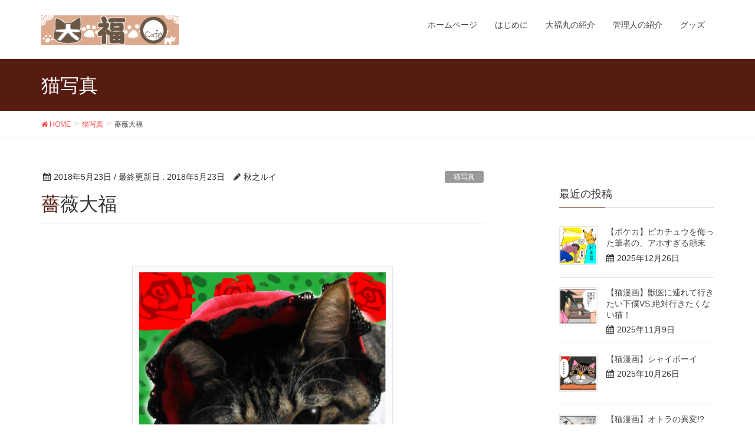

--- FILE ---
content_type: text/html; charset=UTF-8
request_url: http://daifukuo.com/2018/05/23/roze/
body_size: 13357
content:
<!DOCTYPE html>
<html lang="ja">
<head>
	<script async src="//pagead2.googlesyndication.com/pagead/js/adsbygoogle.js"></script>
<script>
  (adsbygoogle = window.adsbygoogle || []).push({
    google_ad_client: "ca-pub-7398152726224628",
    enable_page_level_ads: true
  });
</script>
<meta charset="utf-8">
<meta http-equiv="X-UA-Compatible" content="IE=edge">
<meta name="viewport" content="width=device-width, initial-scale=1">
<title>薔薇大福 | 大福丸カフェ</title>
<meta name='robots' content='max-image-preview:large' />
<link rel='dns-prefetch' href='//oss.maxcdn.com' />
<link rel="alternate" type="application/rss+xml" title="大福丸カフェ &raquo; フィード" href="http://daifukuo.com/feed/" />
<link rel="alternate" type="application/rss+xml" title="大福丸カフェ &raquo; コメントフィード" href="http://daifukuo.com/comments/feed/" />
<link rel="alternate" type="application/rss+xml" title="大福丸カフェ &raquo; 薔薇大福 のコメントのフィード" href="http://daifukuo.com/2018/05/23/roze/feed/" />
<meta name="description" content="以前、ここにアップした「ボンネット大福」の加工バージョンです。可愛い被り物だったので、背景を薔薇園風にしてみたかったんです。背景が変わると大分雰囲気が変わりますね。" /><script type="text/javascript">
window._wpemojiSettings = {"baseUrl":"https:\/\/s.w.org\/images\/core\/emoji\/14.0.0\/72x72\/","ext":".png","svgUrl":"https:\/\/s.w.org\/images\/core\/emoji\/14.0.0\/svg\/","svgExt":".svg","source":{"concatemoji":"http:\/\/daifukuo.com\/wp-includes\/js\/wp-emoji-release.min.js?ver=6.1.9"}};
/*! This file is auto-generated */
!function(e,a,t){var n,r,o,i=a.createElement("canvas"),p=i.getContext&&i.getContext("2d");function s(e,t){var a=String.fromCharCode,e=(p.clearRect(0,0,i.width,i.height),p.fillText(a.apply(this,e),0,0),i.toDataURL());return p.clearRect(0,0,i.width,i.height),p.fillText(a.apply(this,t),0,0),e===i.toDataURL()}function c(e){var t=a.createElement("script");t.src=e,t.defer=t.type="text/javascript",a.getElementsByTagName("head")[0].appendChild(t)}for(o=Array("flag","emoji"),t.supports={everything:!0,everythingExceptFlag:!0},r=0;r<o.length;r++)t.supports[o[r]]=function(e){if(p&&p.fillText)switch(p.textBaseline="top",p.font="600 32px Arial",e){case"flag":return s([127987,65039,8205,9895,65039],[127987,65039,8203,9895,65039])?!1:!s([55356,56826,55356,56819],[55356,56826,8203,55356,56819])&&!s([55356,57332,56128,56423,56128,56418,56128,56421,56128,56430,56128,56423,56128,56447],[55356,57332,8203,56128,56423,8203,56128,56418,8203,56128,56421,8203,56128,56430,8203,56128,56423,8203,56128,56447]);case"emoji":return!s([129777,127995,8205,129778,127999],[129777,127995,8203,129778,127999])}return!1}(o[r]),t.supports.everything=t.supports.everything&&t.supports[o[r]],"flag"!==o[r]&&(t.supports.everythingExceptFlag=t.supports.everythingExceptFlag&&t.supports[o[r]]);t.supports.everythingExceptFlag=t.supports.everythingExceptFlag&&!t.supports.flag,t.DOMReady=!1,t.readyCallback=function(){t.DOMReady=!0},t.supports.everything||(n=function(){t.readyCallback()},a.addEventListener?(a.addEventListener("DOMContentLoaded",n,!1),e.addEventListener("load",n,!1)):(e.attachEvent("onload",n),a.attachEvent("onreadystatechange",function(){"complete"===a.readyState&&t.readyCallback()})),(e=t.source||{}).concatemoji?c(e.concatemoji):e.wpemoji&&e.twemoji&&(c(e.twemoji),c(e.wpemoji)))}(window,document,window._wpemojiSettings);
</script>
<style type="text/css">
img.wp-smiley,
img.emoji {
	display: inline !important;
	border: none !important;
	box-shadow: none !important;
	height: 1em !important;
	width: 1em !important;
	margin: 0 0.07em !important;
	vertical-align: -0.1em !important;
	background: none !important;
	padding: 0 !important;
}
</style>
	<link rel='stylesheet' id='vkExUnit_common_style-css' href='http://daifukuo.com/wp-content/plugins/vk-all-in-one-expansion-unit/assets/css/vkExUnit_style.css?ver=9.69.2.0' type='text/css' media='all' />
<style id='vkExUnit_common_style-inline-css' type='text/css'>
:root {--ver_page_top_button_url:url(http://daifukuo.com/wp-content/plugins/vk-all-in-one-expansion-unit/assets/images/to-top-btn-icon.svg);}@font-face {font-weight: normal;font-style: normal;font-family: "vk_sns";src: url("http://daifukuo.com/wp-content/plugins/vk-all-in-one-expansion-unit/inc/sns/icons/fonts/vk_sns.eot?-bq20cj");src: url("http://daifukuo.com/wp-content/plugins/vk-all-in-one-expansion-unit/inc/sns/icons/fonts/vk_sns.eot?#iefix-bq20cj") format("embedded-opentype"),url("http://daifukuo.com/wp-content/plugins/vk-all-in-one-expansion-unit/inc/sns/icons/fonts/vk_sns.woff?-bq20cj") format("woff"),url("http://daifukuo.com/wp-content/plugins/vk-all-in-one-expansion-unit/inc/sns/icons/fonts/vk_sns.ttf?-bq20cj") format("truetype"),url("http://daifukuo.com/wp-content/plugins/vk-all-in-one-expansion-unit/inc/sns/icons/fonts/vk_sns.svg?-bq20cj#vk_sns") format("svg");}
</style>
<link rel='stylesheet' id='wp-block-library-css' href='http://daifukuo.com/wp-includes/css/dist/block-library/style.min.css?ver=6.1.9' type='text/css' media='all' />
<link rel='stylesheet' id='classic-theme-styles-css' href='http://daifukuo.com/wp-includes/css/classic-themes.min.css?ver=1' type='text/css' media='all' />
<style id='global-styles-inline-css' type='text/css'>
body{--wp--preset--color--black: #000000;--wp--preset--color--cyan-bluish-gray: #abb8c3;--wp--preset--color--white: #ffffff;--wp--preset--color--pale-pink: #f78da7;--wp--preset--color--vivid-red: #cf2e2e;--wp--preset--color--luminous-vivid-orange: #ff6900;--wp--preset--color--luminous-vivid-amber: #fcb900;--wp--preset--color--light-green-cyan: #7bdcb5;--wp--preset--color--vivid-green-cyan: #00d084;--wp--preset--color--pale-cyan-blue: #8ed1fc;--wp--preset--color--vivid-cyan-blue: #0693e3;--wp--preset--color--vivid-purple: #9b51e0;--wp--preset--gradient--vivid-cyan-blue-to-vivid-purple: linear-gradient(135deg,rgba(6,147,227,1) 0%,rgb(155,81,224) 100%);--wp--preset--gradient--light-green-cyan-to-vivid-green-cyan: linear-gradient(135deg,rgb(122,220,180) 0%,rgb(0,208,130) 100%);--wp--preset--gradient--luminous-vivid-amber-to-luminous-vivid-orange: linear-gradient(135deg,rgba(252,185,0,1) 0%,rgba(255,105,0,1) 100%);--wp--preset--gradient--luminous-vivid-orange-to-vivid-red: linear-gradient(135deg,rgba(255,105,0,1) 0%,rgb(207,46,46) 100%);--wp--preset--gradient--very-light-gray-to-cyan-bluish-gray: linear-gradient(135deg,rgb(238,238,238) 0%,rgb(169,184,195) 100%);--wp--preset--gradient--cool-to-warm-spectrum: linear-gradient(135deg,rgb(74,234,220) 0%,rgb(151,120,209) 20%,rgb(207,42,186) 40%,rgb(238,44,130) 60%,rgb(251,105,98) 80%,rgb(254,248,76) 100%);--wp--preset--gradient--blush-light-purple: linear-gradient(135deg,rgb(255,206,236) 0%,rgb(152,150,240) 100%);--wp--preset--gradient--blush-bordeaux: linear-gradient(135deg,rgb(254,205,165) 0%,rgb(254,45,45) 50%,rgb(107,0,62) 100%);--wp--preset--gradient--luminous-dusk: linear-gradient(135deg,rgb(255,203,112) 0%,rgb(199,81,192) 50%,rgb(65,88,208) 100%);--wp--preset--gradient--pale-ocean: linear-gradient(135deg,rgb(255,245,203) 0%,rgb(182,227,212) 50%,rgb(51,167,181) 100%);--wp--preset--gradient--electric-grass: linear-gradient(135deg,rgb(202,248,128) 0%,rgb(113,206,126) 100%);--wp--preset--gradient--midnight: linear-gradient(135deg,rgb(2,3,129) 0%,rgb(40,116,252) 100%);--wp--preset--duotone--dark-grayscale: url('#wp-duotone-dark-grayscale');--wp--preset--duotone--grayscale: url('#wp-duotone-grayscale');--wp--preset--duotone--purple-yellow: url('#wp-duotone-purple-yellow');--wp--preset--duotone--blue-red: url('#wp-duotone-blue-red');--wp--preset--duotone--midnight: url('#wp-duotone-midnight');--wp--preset--duotone--magenta-yellow: url('#wp-duotone-magenta-yellow');--wp--preset--duotone--purple-green: url('#wp-duotone-purple-green');--wp--preset--duotone--blue-orange: url('#wp-duotone-blue-orange');--wp--preset--font-size--small: 13px;--wp--preset--font-size--medium: 20px;--wp--preset--font-size--large: 36px;--wp--preset--font-size--x-large: 42px;--wp--preset--spacing--20: 0.44rem;--wp--preset--spacing--30: 0.67rem;--wp--preset--spacing--40: 1rem;--wp--preset--spacing--50: 1.5rem;--wp--preset--spacing--60: 2.25rem;--wp--preset--spacing--70: 3.38rem;--wp--preset--spacing--80: 5.06rem;}:where(.is-layout-flex){gap: 0.5em;}body .is-layout-flow > .alignleft{float: left;margin-inline-start: 0;margin-inline-end: 2em;}body .is-layout-flow > .alignright{float: right;margin-inline-start: 2em;margin-inline-end: 0;}body .is-layout-flow > .aligncenter{margin-left: auto !important;margin-right: auto !important;}body .is-layout-constrained > .alignleft{float: left;margin-inline-start: 0;margin-inline-end: 2em;}body .is-layout-constrained > .alignright{float: right;margin-inline-start: 2em;margin-inline-end: 0;}body .is-layout-constrained > .aligncenter{margin-left: auto !important;margin-right: auto !important;}body .is-layout-constrained > :where(:not(.alignleft):not(.alignright):not(.alignfull)){max-width: var(--wp--style--global--content-size);margin-left: auto !important;margin-right: auto !important;}body .is-layout-constrained > .alignwide{max-width: var(--wp--style--global--wide-size);}body .is-layout-flex{display: flex;}body .is-layout-flex{flex-wrap: wrap;align-items: center;}body .is-layout-flex > *{margin: 0;}:where(.wp-block-columns.is-layout-flex){gap: 2em;}.has-black-color{color: var(--wp--preset--color--black) !important;}.has-cyan-bluish-gray-color{color: var(--wp--preset--color--cyan-bluish-gray) !important;}.has-white-color{color: var(--wp--preset--color--white) !important;}.has-pale-pink-color{color: var(--wp--preset--color--pale-pink) !important;}.has-vivid-red-color{color: var(--wp--preset--color--vivid-red) !important;}.has-luminous-vivid-orange-color{color: var(--wp--preset--color--luminous-vivid-orange) !important;}.has-luminous-vivid-amber-color{color: var(--wp--preset--color--luminous-vivid-amber) !important;}.has-light-green-cyan-color{color: var(--wp--preset--color--light-green-cyan) !important;}.has-vivid-green-cyan-color{color: var(--wp--preset--color--vivid-green-cyan) !important;}.has-pale-cyan-blue-color{color: var(--wp--preset--color--pale-cyan-blue) !important;}.has-vivid-cyan-blue-color{color: var(--wp--preset--color--vivid-cyan-blue) !important;}.has-vivid-purple-color{color: var(--wp--preset--color--vivid-purple) !important;}.has-black-background-color{background-color: var(--wp--preset--color--black) !important;}.has-cyan-bluish-gray-background-color{background-color: var(--wp--preset--color--cyan-bluish-gray) !important;}.has-white-background-color{background-color: var(--wp--preset--color--white) !important;}.has-pale-pink-background-color{background-color: var(--wp--preset--color--pale-pink) !important;}.has-vivid-red-background-color{background-color: var(--wp--preset--color--vivid-red) !important;}.has-luminous-vivid-orange-background-color{background-color: var(--wp--preset--color--luminous-vivid-orange) !important;}.has-luminous-vivid-amber-background-color{background-color: var(--wp--preset--color--luminous-vivid-amber) !important;}.has-light-green-cyan-background-color{background-color: var(--wp--preset--color--light-green-cyan) !important;}.has-vivid-green-cyan-background-color{background-color: var(--wp--preset--color--vivid-green-cyan) !important;}.has-pale-cyan-blue-background-color{background-color: var(--wp--preset--color--pale-cyan-blue) !important;}.has-vivid-cyan-blue-background-color{background-color: var(--wp--preset--color--vivid-cyan-blue) !important;}.has-vivid-purple-background-color{background-color: var(--wp--preset--color--vivid-purple) !important;}.has-black-border-color{border-color: var(--wp--preset--color--black) !important;}.has-cyan-bluish-gray-border-color{border-color: var(--wp--preset--color--cyan-bluish-gray) !important;}.has-white-border-color{border-color: var(--wp--preset--color--white) !important;}.has-pale-pink-border-color{border-color: var(--wp--preset--color--pale-pink) !important;}.has-vivid-red-border-color{border-color: var(--wp--preset--color--vivid-red) !important;}.has-luminous-vivid-orange-border-color{border-color: var(--wp--preset--color--luminous-vivid-orange) !important;}.has-luminous-vivid-amber-border-color{border-color: var(--wp--preset--color--luminous-vivid-amber) !important;}.has-light-green-cyan-border-color{border-color: var(--wp--preset--color--light-green-cyan) !important;}.has-vivid-green-cyan-border-color{border-color: var(--wp--preset--color--vivid-green-cyan) !important;}.has-pale-cyan-blue-border-color{border-color: var(--wp--preset--color--pale-cyan-blue) !important;}.has-vivid-cyan-blue-border-color{border-color: var(--wp--preset--color--vivid-cyan-blue) !important;}.has-vivid-purple-border-color{border-color: var(--wp--preset--color--vivid-purple) !important;}.has-vivid-cyan-blue-to-vivid-purple-gradient-background{background: var(--wp--preset--gradient--vivid-cyan-blue-to-vivid-purple) !important;}.has-light-green-cyan-to-vivid-green-cyan-gradient-background{background: var(--wp--preset--gradient--light-green-cyan-to-vivid-green-cyan) !important;}.has-luminous-vivid-amber-to-luminous-vivid-orange-gradient-background{background: var(--wp--preset--gradient--luminous-vivid-amber-to-luminous-vivid-orange) !important;}.has-luminous-vivid-orange-to-vivid-red-gradient-background{background: var(--wp--preset--gradient--luminous-vivid-orange-to-vivid-red) !important;}.has-very-light-gray-to-cyan-bluish-gray-gradient-background{background: var(--wp--preset--gradient--very-light-gray-to-cyan-bluish-gray) !important;}.has-cool-to-warm-spectrum-gradient-background{background: var(--wp--preset--gradient--cool-to-warm-spectrum) !important;}.has-blush-light-purple-gradient-background{background: var(--wp--preset--gradient--blush-light-purple) !important;}.has-blush-bordeaux-gradient-background{background: var(--wp--preset--gradient--blush-bordeaux) !important;}.has-luminous-dusk-gradient-background{background: var(--wp--preset--gradient--luminous-dusk) !important;}.has-pale-ocean-gradient-background{background: var(--wp--preset--gradient--pale-ocean) !important;}.has-electric-grass-gradient-background{background: var(--wp--preset--gradient--electric-grass) !important;}.has-midnight-gradient-background{background: var(--wp--preset--gradient--midnight) !important;}.has-small-font-size{font-size: var(--wp--preset--font-size--small) !important;}.has-medium-font-size{font-size: var(--wp--preset--font-size--medium) !important;}.has-large-font-size{font-size: var(--wp--preset--font-size--large) !important;}.has-x-large-font-size{font-size: var(--wp--preset--font-size--x-large) !important;}
.wp-block-navigation a:where(:not(.wp-element-button)){color: inherit;}
:where(.wp-block-columns.is-layout-flex){gap: 2em;}
.wp-block-pullquote{font-size: 1.5em;line-height: 1.6;}
</style>
<link rel='stylesheet' id='font-awesome-css' href='http://daifukuo.com/wp-content/themes/lightning/library/font-awesome/4.7.0/css/font-awesome.min.css?ver=4.7.0' type='text/css' media='all' />
<link rel='stylesheet' id='lightning-design-style-css' href='http://daifukuo.com/wp-content/themes/lightning/design_skin/origin/css/style.css?ver=4.1.5' type='text/css' media='all' />
<style id='lightning-design-style-inline-css' type='text/css'>
/* ltg theme common*/.color_key_bg,.color_key_bg_hover:hover{background-color: #561c12;}.color_key_txt,.color_key_txt_hover:hover{color: #561c12;}.color_key_border,.color_key_border_hover:hover{border-color: #561c12;}.color_key_dark_bg,.color_key_dark_bg_hover:hover{background-color: #ff4c4c;}.color_key_dark_txt,.color_key_dark_txt_hover:hover{color: #ff4c4c;}.color_key_dark_border,.color_key_dark_border_hover:hover{border-color: #ff4c4c;}
.veu_color_txt_key { color:#ff4c4c ; }.veu_color_bg_key { background-color:#ff4c4c ; }.veu_color_border_key { border-color:#ff4c4c ; }.btn-default { border-color:#561c12;color:#561c12;}.btn-default:focus,.btn-default:hover { border-color:#561c12;background-color: #561c12; }.btn-primary { background-color:#561c12;border-color:#ff4c4c; }.btn-primary:focus,.btn-primary:hover { background-color:#ff4c4c;border-color:#561c12; }
a { color:#ff4c4c ; }a:hover { color:#561c12 ; }ul.gMenu a:hover { color:#561c12; }.page-header { background-color:#561c12; }h1.entry-title:first-letter,.single h1.entry-title:first-letter { color:#561c12; }h2,.mainSection-title { border-top-color:#561c12; }h3:after,.subSection-title:after { border-bottom-color:#561c12; }.media .media-body .media-heading a:hover { color:#561c12; }ul.page-numbers li span.page-numbers.current { background-color:#561c12; }.pager li > a { border-color:#561c12;color:#561c12;}.pager li > a:hover { background-color:#561c12;color:#fff;}footer { border-top-color:#561c12; }dt { border-left-color:#561c12; }@media (min-width: 768px){ ul.gMenu > li > a:hover:after, ul.gMenu > li.current-post-ancestor > a:after, ul.gMenu > li.current-menu-item > a:after, ul.gMenu > li.current-menu-parent > a:after, ul.gMenu > li.current-menu-ancestor > a:after, ul.gMenu > li.current_page_parent > a:after, ul.gMenu > li.current_page_ancestor > a:after { border-bottom-color: #561c12 ; } ul.gMenu > li > a:hover .gMenu_description { color: #561c12 ; }} /* @media (min-width: 768px) */
</style>
<link rel='stylesheet' id='lightning-theme-style-css' href='http://daifukuo.com/wp-content/themes/lightning/style.css?ver=4.1.5' type='text/css' media='all' />
<!--[if lt IE 9]>
<script type='text/javascript' src='//oss.maxcdn.com/html5shiv/3.7.2/html5shiv.min.js?ver=6.1.9' id='html5shiv-js'></script>
<![endif]-->
<!--[if lt IE 9]>
<script type='text/javascript' src='//oss.maxcdn.com/respond/1.4.2/respond.min.js?ver=6.1.9' id='respond-js'></script>
<![endif]-->
<script type='text/javascript' src='http://daifukuo.com/wp-includes/js/jquery/jquery.min.js?ver=3.6.1' id='jquery-core-js'></script>
<script type='text/javascript' src='http://daifukuo.com/wp-includes/js/jquery/jquery-migrate.min.js?ver=3.3.2' id='jquery-migrate-js'></script>
<script type='text/javascript' src='http://daifukuo.com/wp-content/themes/lightning/js/lightning.min.js?ver=4.1.5' id='lightning-js-js'></script>
<script type='text/javascript' src='http://daifukuo.com/wp-content/plugins/lightning-advanced-unit/js/lightning-adv.min.js?ver=3.3.3' id='lightning_adv_unit_script-js'></script>
<link rel="https://api.w.org/" href="http://daifukuo.com/wp-json/" /><link rel="alternate" type="application/json" href="http://daifukuo.com/wp-json/wp/v2/posts/455" /><link rel="EditURI" type="application/rsd+xml" title="RSD" href="http://daifukuo.com/xmlrpc.php?rsd" />
<link rel="wlwmanifest" type="application/wlwmanifest+xml" href="http://daifukuo.com/wp-includes/wlwmanifest.xml" />
<meta name="generator" content="WordPress 6.1.9" />
<link rel="canonical" href="http://daifukuo.com/2018/05/23/roze/" />
<link rel='shortlink' href='http://daifukuo.com/?p=455' />
<link rel="alternate" type="application/json+oembed" href="http://daifukuo.com/wp-json/oembed/1.0/embed?url=http%3A%2F%2Fdaifukuo.com%2F2018%2F05%2F23%2Froze%2F" />
<link rel="alternate" type="text/xml+oembed" href="http://daifukuo.com/wp-json/oembed/1.0/embed?url=http%3A%2F%2Fdaifukuo.com%2F2018%2F05%2F23%2Froze%2F&#038;format=xml" />
<!-- [ VK All in One Expansion Unit OGP ] -->
<meta property="og:site_name" content="大福丸カフェ" />
<meta property="og:url" content="http://daifukuo.com/2018/05/23/roze/" />
<meta property="og:title" content="薔薇大福 | 大福丸カフェ" />
<meta property="og:description" content="以前、ここにアップした「ボンネット大福」の加工バージョンです。可愛い被り物だったので、背景を薔薇園風にしてみたかったんです。背景が変わると大分雰囲気が変わりますね。" />
<meta property="og:type" content="article" />
<meta property="og:image" content="http://daifukuo.com/wp-content/uploads/2018/05/2bon_daihuku.jpg" />
<meta property="og:image:width" content="432" />
<meta property="og:image:height" content="572" />
<!-- [ / VK All in One Expansion Unit OGP ] -->
<!-- [ VK All in One Expansion Unit twitter card ] -->
<meta name="twitter:card" content="summary_large_image">
<meta name="twitter:description" content="以前、ここにアップした「ボンネット大福」の加工バージョンです。可愛い被り物だったので、背景を薔薇園風にしてみたかったんです。背景が変わると大分雰囲気が変わりますね。">
<meta name="twitter:title" content="薔薇大福 | 大福丸カフェ">
<meta name="twitter:url" content="http://daifukuo.com/2018/05/23/roze/">
	<meta name="twitter:image" content="http://daifukuo.com/wp-content/uploads/2018/05/2bon_daihuku.jpg">
	<meta name="twitter:domain" content="daifukuo.com">
	<meta name="twitter:site" content="@rui_akino">
	<!-- [ / VK All in One Expansion Unit twitter card ] -->
	<link rel="icon" href="http://daifukuo.com/wp-content/uploads/2017/12/cropped-daifuku-32x32.jpg" sizes="32x32" />
<link rel="icon" href="http://daifukuo.com/wp-content/uploads/2017/12/cropped-daifuku-192x192.jpg" sizes="192x192" />
<link rel="apple-touch-icon" href="http://daifukuo.com/wp-content/uploads/2017/12/cropped-daifuku-180x180.jpg" />
<meta name="msapplication-TileImage" content="http://daifukuo.com/wp-content/uploads/2017/12/cropped-daifuku-270x270.jpg" />
		<style type="text/css" id="wp-custom-css">
			.del{
	text-decoration: line-through; 
}

/* マーカー線・赤 */
.marker{
 background:linear-gradient(transparent 75%, #ff9393 75%);
font-weight:bold; 
}

.f-large {
font-size: 20px;
font-weight: bold;
}

.back{
padding: 10px;
background-color: #e6e6fa;
border: solid 3px #b0c4de;
border-radius:10px;
margin-bottom:1em;
}
.back2{
padding: 10px;
background-color: #fffacd;
border: solid 3px #f0e68c;
border-radius:10px;
margin-bottom:1em;
}		</style>
		<!-- Global site tag (gtag.js) - Google Analytics -->
<script async src="https://www.googletagmanager.com/gtag/js?id=UA-180492308-1"></script>
<script>
  window.dataLayer = window.dataLayer || [];
  function gtag(){dataLayer.push(arguments);}
  gtag('js', new Date());

  gtag('config', 'UA-180492308-1');
</script>

</head>
<body class="post-template-default single single-post postid-455 single-format-standard sidebar-fix post-name-roze post-type-post headfix header_height_changer">
<header class="navbar siteHeader">
		<div class="container siteHeadContainer">
		<div class="navbar-header">
			<h1 class="navbar-brand siteHeader_logo">
			<a href="http://daifukuo.com/"><span>
			<img src="http://daifukuo.com/wp-content/uploads/2017/12/大福ロゴ2.png" alt="大福丸カフェ" />			</span></a>
			</h1>
									  <a href="#" class="btn btn-default menuBtn menuClose menuBtn_left" id="menuBtn"><i class="fa fa-bars" aria-hidden="true"></i></a>
					</div>

		<div id="gMenu_outer" class="gMenu_outer"><nav class="menu-%e3%83%88%e3%83%83%e3%83%97%e3%83%a1%e3%83%8b%e3%83%a5%e3%83%bc-container"><ul id="menu-%e3%83%88%e3%83%83%e3%83%97%e3%83%a1%e3%83%8b%e3%83%a5%e3%83%bc" class="menu nav gMenu"><li id="menu-item-38" class="menu-item menu-item-type-custom menu-item-object-custom menu-item-home"><a href="http://daifukuo.com/"><strong class="gMenu_name">ホームページ</strong></a></li>
<li id="menu-item-39" class="menu-item menu-item-type-post_type menu-item-object-page"><a href="http://daifukuo.com/%e4%bc%9a%e7%a4%be%e6%a6%82%e8%a6%81/"><strong class="gMenu_name">はじめに</strong></a></li>
<li id="menu-item-80" class="menu-item menu-item-type-post_type menu-item-object-page"><a href="http://daifukuo.com/cat/"><strong class="gMenu_name">大福丸の紹介</strong></a></li>
<li id="menu-item-91" class="menu-item menu-item-type-post_type menu-item-object-page"><a href="http://daifukuo.com/%e7%ae%a1%e7%90%86%e4%ba%ba%e3%81%ae%e7%b4%b9%e4%bb%8b/"><strong class="gMenu_name">管理人の紹介</strong></a></li>
<li id="menu-item-1781" class="menu-item menu-item-type-post_type menu-item-object-page"><a href="http://daifukuo.com/goods/"><strong class="gMenu_name">グッズ</strong></a></li>
</ul></nav></div>	</div>
	</header>

<div class="section page-header"><div class="container"><div class="row"><div class="col-md-12">
<div class="page-header_pageTitle">
猫写真</div>
</div></div></div></div><!-- [ /.page-header ] -->
<!-- [ .breadSection ] -->
<div class="section breadSection">
<div class="container">
<div class="row">
<ol class="breadcrumb" itemtype="http://schema.org/BreadcrumbList"><li id="panHome" itemprop="itemListElement" itemscope itemtype="http://schema.org/ListItem"><a itemprop="item" href="http://daifukuo.com/"><span itemprop="name"><i class="fa fa-home"></i> HOME</span></a></li><li itemprop="itemListElement" itemscope itemtype="http://schema.org/ListItem"><a itemprop="item" href="http://daifukuo.com/category/%e7%8c%ab%e5%86%99%e7%9c%9f/"><span itemprop="name">猫写真</span></a></li><li><span>薔薇大福</span></li></ol>
</div>
</div>
</div>
<!-- [ /.breadSection ] -->
<div class="section siteContent">
<div class="container">
<div class="row">

<div class="col-md-8 mainSection" id="main" role="main">

<article id="post-455" class="post-455 post type-post status-publish format-standard has-post-thumbnail hentry category-18 tag-11 tag-60">
	<header>
	
<div class="entry-meta">
<span class="published entry-meta_items">2018年5月23日</span>



<span class="entry-meta_items entry-meta_updated">/ 最終更新日 : <span class="updated">2018年5月23日</span></span>


<span class="vcard author entry-meta_items entry-meta_items_author"><span class="fn">秋之ルイ</span></span>

<span class="entry-meta_items entry-meta_items_term"><a href="http://daifukuo.com/category/%e7%8c%ab%e5%86%99%e7%9c%9f/" class="btn btn-xs btn-primary" style="background-color:#999999;border:none;">猫写真</a></span>
</div>	<h1 class="entry-title">薔薇大福</h1>
	</header>
	<div class="entry-body">
	<div id="attachment_454" style="width: 442px" class="wp-caption aligncenter"><img aria-describedby="caption-attachment-454" decoding="async" class="wp-image-454 size-full" src="http://daifukuo.com/wp-content/uploads/2018/05/2bon_daihuku.jpg" alt="薔薇大福" width="432" height="572" srcset="http://daifukuo.com/wp-content/uploads/2018/05/2bon_daihuku.jpg 432w, http://daifukuo.com/wp-content/uploads/2018/05/2bon_daihuku-227x300.jpg 227w" sizes="(max-width: 432px) 100vw, 432px" /><p id="caption-attachment-454" class="wp-caption-text">僕は美しい…！</p></div>
<p>以前、ここにアップした「ボンネット大福」の加工バージョンです。</p>
<p>可愛い被り物だったので、背景を薔薇園風にしてみたかったんです。</p>
<p>背景が変わると大分雰囲気が変わりますね。</p>
<div class="veu_followSet"><div class="followSet_img" style="background-image: url('http://daifukuo.com/wp-content/uploads/2018/05/2bon_daihuku.jpg')"></div>
	<div class="followSet_body">
	<p class="followSet_title">Follow me!</p>
<div class="followSet_tw_follow">
<a href="https://twitter.com/rui_akino" class="twitter-follow-button" data-show-count="false" data-lang="ja" data-show-screen-name="false">@rui_akino</a>		</div><!-- [ /.twitter ] -->
<div class="follow_feedly"><a href="https://feedly.com/i/subscription/feed/http://daifukuo.com/feed/" target="blank"><img id="feedlyFollow" src="https://s3.feedly.com/img/follows/feedly-follow-rectangle-volume-small_2x.png" alt="follow us in feedly" width="66" height="20"></a></div>
</div><!-- [ /.followSet_body ] --></div>
<div class="veu_socialSet veu_socialSet-position-after veu_contentAddSection"><script>window.twttr=(function(d,s,id){var js,fjs=d.getElementsByTagName(s)[0],t=window.twttr||{};if(d.getElementById(id))return t;js=d.createElement(s);js.id=id;js.src="https://platform.twitter.com/widgets.js";fjs.parentNode.insertBefore(js,fjs);t._e=[];t.ready=function(f){t._e.push(f);};return t;}(document,"script","twitter-wjs"));</script><ul><li class="sb_facebook sb_icon"><a class="sb_icon_inner" href="//www.facebook.com/sharer.php?src=bm&u=http%3A%2F%2Fdaifukuo.com%2F2018%2F05%2F23%2Froze%2F&amp;t=%E8%96%94%E8%96%87%E5%A4%A7%E7%A6%8F%20%7C%20%E5%A4%A7%E7%A6%8F%E4%B8%B8%E3%82%AB%E3%83%95%E3%82%A7" target="_blank" onclick="window.open(this.href,'FBwindow','width=650,height=450,menubar=no,toolbar=no,scrollbars=yes');return false;"><span class="vk_icon_w_r_sns_fb icon_sns"></span><span class="sns_txt">Facebook</span><span class="veu_count_sns_fb"></span></a></li><li class="sb_twitter sb_icon"><a class="sb_icon_inner" href="//twitter.com/intent/tweet?url=http%3A%2F%2Fdaifukuo.com%2F2018%2F05%2F23%2Froze%2F&amp;text=%E8%96%94%E8%96%87%E5%A4%A7%E7%A6%8F%20%7C%20%E5%A4%A7%E7%A6%8F%E4%B8%B8%E3%82%AB%E3%83%95%E3%82%A7" target="_blank" ><span class="vk_icon_w_r_sns_twitter icon_sns"></span><span class="sns_txt">twitter</span></a></li><li class="sb_hatena sb_icon"><a class="sb_icon_inner" href="//b.hatena.ne.jp/add?mode=confirm&url=http%3A%2F%2Fdaifukuo.com%2F2018%2F05%2F23%2Froze%2F&amp;title=%E8%96%94%E8%96%87%E5%A4%A7%E7%A6%8F%20%7C%20%E5%A4%A7%E7%A6%8F%E4%B8%B8%E3%82%AB%E3%83%95%E3%82%A7" target="_blank"  onclick="window.open(this.href,'Hatenawindow','width=650,height=450,menubar=no,toolbar=no,scrollbars=yes');return false;"><span class="vk_icon_w_r_sns_hatena icon_sns"></span><span class="sns_txt">Hatena</span><span class="veu_count_sns_hb"></span></a></li><li class="sb_pocket sb_icon"><a class="sb_icon_inner"  href="//getpocket.com/edit?url=http%3A%2F%2Fdaifukuo.com%2F2018%2F05%2F23%2Froze%2F&title=%E8%96%94%E8%96%87%E5%A4%A7%E7%A6%8F%20%7C%20%E5%A4%A7%E7%A6%8F%E4%B8%B8%E3%82%AB%E3%83%95%E3%82%A7" target="_blank"  onclick="window.open(this.href,'Pokcetwindow','width=650,height=450,menubar=no,toolbar=no,scrollbars=yes');return false;"><span class="vk_icon_w_r_sns_pocket icon_sns"></span><span class="sns_txt">Pocket</span><span class="veu_count_sns_pocket"></span></a></li><li class="sb_copy sb_icon"><button class="copy-button sb_icon_inner"data-clipboard-text="薔薇大福 | 大福丸カフェ http://daifukuo.com/2018/05/23/roze/"><span class="vk_icon_w_r_sns_copy icon_sns"><i class="fas fa-copy"></i></span><span class="sns_txt">Copy</span></button></li></ul></div><!-- [ /.socialSet ] --><!-- [ .relatedPosts ] --><aside class="veu_relatedPosts veu_contentAddSection"><h1 class="mainSection-title relatedPosts_title">関連記事</h1><div class="row"><div class="col-sm-6 relatedPosts_item"><div class="media"><div class="media-left postList_thumbnail"><a href="http://daifukuo.com/2023/12/23/neko-manga-nora-ni-kyun2/"><img width="150" height="150" src="http://daifukuo.com/wp-content/uploads/2023/12/comic50-i-150x150.png" class="attachment-thumbnail size-thumbnail wp-post-image" alt="" decoding="async" loading="lazy" /></a></div><div class="media-body"><div class="media-heading"><a href="http://daifukuo.com/2023/12/23/neko-manga-nora-ni-kyun2/">【猫漫画】ノラにキュンキュン</a></div><div class="media-date published"><i class="fa fa-calendar"></i>&nbsp;2023年12月23日</div></div></div></div>
<div class="col-sm-6 relatedPosts_item"><div class="media"><div class="media-left postList_thumbnail"><a href="http://daifukuo.com/2019/12/23/aircon-kininaru/"><img width="150" height="150" src="http://daifukuo.com/wp-content/uploads/2019/12/191223-150x150.jpg" class="attachment-thumbnail size-thumbnail wp-post-image" alt="エアコンを見つめる（？）大福丸" decoding="async" loading="lazy" /></a></div><div class="media-body"><div class="media-heading"><a href="http://daifukuo.com/2019/12/23/aircon-kininaru/">エアコンが気になる！</a></div><div class="media-date published"><i class="fa fa-calendar"></i>&nbsp;2019年12月23日</div></div></div></div>
<div class="col-sm-6 relatedPosts_item"><div class="media"><div class="media-left postList_thumbnail"><a href="http://daifukuo.com/2018/11/20/futon_love/"><img width="150" height="150" src="http://daifukuo.com/wp-content/uploads/2018/11/futon-150x150.jpg" class="attachment-thumbnail size-thumbnail wp-post-image" alt="" decoding="async" loading="lazy" /></a></div><div class="media-body"><div class="media-heading"><a href="http://daifukuo.com/2018/11/20/futon_love/">お布団大好き！</a></div><div class="media-date published"><i class="fa fa-calendar"></i>&nbsp;2018年11月20日</div></div></div></div>
<div class="col-sm-6 relatedPosts_item"><div class="media"><div class="media-left postList_thumbnail"><a href="http://daifukuo.com/2018/10/01/caretaker/"><img width="150" height="150" src="http://daifukuo.com/wp-content/uploads/2018/10/P_20180930_120751-150x150.jpg" class="attachment-thumbnail size-thumbnail wp-post-image" alt="懐古園" decoding="async" loading="lazy" /></a></div><div class="media-body"><div class="media-heading"><a href="http://daifukuo.com/2018/10/01/caretaker/">はじめてのお留守番</a></div><div class="media-date published"><i class="fa fa-calendar"></i>&nbsp;2018年10月1日</div></div></div></div>
<div class="col-sm-6 relatedPosts_item"><div class="media"><div class="media-left postList_thumbnail"><a href="http://daifukuo.com/2018/07/08/creater/"><img width="150" height="150" src="http://daifukuo.com/wp-content/uploads/2018/07/i_creator-150x150.jpg" class="attachment-thumbnail size-thumbnail wp-post-image" alt="アイキャッチ" decoding="async" loading="lazy" srcset="http://daifukuo.com/wp-content/uploads/2018/07/i_creator-150x150.jpg 150w, http://daifukuo.com/wp-content/uploads/2018/07/i_creator.jpg 267w" sizes="(max-width: 150px) 100vw, 150px" /></a></div><div class="media-body"><div class="media-heading"><a href="http://daifukuo.com/2018/07/08/creater/">大福クリエーター</a></div><div class="media-date published"><i class="fa fa-calendar"></i>&nbsp;2018年7月8日</div></div></div></div>
<div class="col-sm-6 relatedPosts_item"><div class="media"><div class="media-left postList_thumbnail"><a href="http://daifukuo.com/2018/06/29/daimama/"><img width="150" height="150" src="http://daifukuo.com/wp-content/uploads/2018/06/eye_B_mother-150x150.jpg" class="attachment-thumbnail size-thumbnail wp-post-image" alt="アイキャッチミーちゃん" decoding="async" loading="lazy" /></a></div><div class="media-body"><div class="media-heading"><a href="http://daifukuo.com/2018/06/29/daimama/">大福ママに会って来た！</a></div><div class="media-date published"><i class="fa fa-calendar"></i>&nbsp;2018年6月29日</div></div></div></div>
<div class="col-sm-6 relatedPosts_item"><div class="media"><div class="media-left postList_thumbnail"><a href="http://daifukuo.com/2018/06/28/parent_and_child/"><img width="150" height="150" src="http://daifukuo.com/wp-content/uploads/2018/06/mother2-150x150.jpg" class="attachment-thumbnail size-thumbnail wp-post-image" alt="アイキャッチミーちゃん" decoding="async" loading="lazy" /></a></div><div class="media-body"><div class="media-heading"><a href="http://daifukuo.com/2018/06/28/parent_and_child/">やはり親子…！</a></div><div class="media-date published"><i class="fa fa-calendar"></i>&nbsp;2018年6月28日</div></div></div></div>
<div class="col-sm-6 relatedPosts_item"><div class="media"><div class="media-left postList_thumbnail"><a href="http://daifukuo.com/2018/06/27/summer_g/"><img width="150" height="150" src="http://daifukuo.com/wp-content/uploads/2018/06/fase-150x150.jpg" class="attachment-thumbnail size-thumbnail wp-post-image" alt="顔アップ" decoding="async" loading="lazy" /></a></div><div class="media-body"><div class="media-heading"><a href="http://daifukuo.com/2018/06/27/summer_g/">ああ恐ろしや、夏はＧの季節…？</a></div><div class="media-date published"><i class="fa fa-calendar"></i>&nbsp;2018年6月27日</div></div></div></div>
<div class="col-sm-6 relatedPosts_item"><div class="media"><div class="media-left postList_thumbnail"><a href="http://daifukuo.com/2018/06/25/wether/"><img width="150" height="150" src="http://daifukuo.com/wp-content/uploads/2018/06/P_20180625_214136_1-150x150.jpg" class="attachment-thumbnail size-thumbnail wp-post-image" alt="デブ猫" decoding="async" loading="lazy" /></a></div><div class="media-body"><div class="media-heading"><a href="http://daifukuo.com/2018/06/25/wether/">今日の天気は晴れ後デブ猫!?</a></div><div class="media-date published"><i class="fa fa-calendar"></i>&nbsp;2018年6月25日</div></div></div></div>
<div class="col-sm-6 relatedPosts_item"><div class="media"><div class="media-left postList_thumbnail"><a href="http://daifukuo.com/2018/06/16/tower/"><img width="150" height="150" src="http://daifukuo.com/wp-content/uploads/2018/06/tower3-150x150.jpg" class="attachment-thumbnail size-thumbnail wp-post-image" alt="タワー大福３" decoding="async" loading="lazy" /></a></div><div class="media-body"><div class="media-heading"><a href="http://daifukuo.com/2018/06/16/tower/">タワー大福</a></div><div class="media-date published"><i class="fa fa-calendar"></i>&nbsp;2018年6月16日</div></div></div></div>
</div></aside><!-- [ /.relatedPosts ] -->	</div><!-- [ /.entry-body ] -->

	<div class="entry-footer">
	
	<div class="entry-meta-dataList"><dl><dt>カテゴリー</dt><dd><a href="http://daifukuo.com/category/%e7%8c%ab%e5%86%99%e7%9c%9f/">猫写真</a></dd></dl></div>
		<div class="entry-meta-dataList entry-tag">
	<dl>
	<dt>タグ</dt>
	<dd class="tagcloud"><a href="http://daifukuo.com/tag/%e5%86%99%e7%9c%9f/" rel="tag">写真</a><a href="http://daifukuo.com/tag/%e8%96%94%e8%96%87/" rel="tag">薔薇</a></dd>
	</dl>
	</div><!-- [ /.entry-tag ] -->
		</div><!-- [ /.entry-footer ] -->

	
<div id="comments" class="comments-area">

	
	
	
		<div id="respond" class="comment-respond">
		<h3 id="reply-title" class="comment-reply-title">コメントを残す <small><a rel="nofollow" id="cancel-comment-reply-link" href="/2018/05/23/roze/#respond" style="display:none;">コメントをキャンセル</a></small></h3><form action="http://daifukuo.com/wp-comments-post.php" method="post" id="commentform" class="comment-form"><p class="comment-notes"><span id="email-notes">メールアドレスが公開されることはありません。</span> <span class="required-field-message"><span class="required">※</span> が付いている欄は必須項目です</span></p><p class="comment-form-comment"><label for="comment">コメント <span class="required">※</span></label> <textarea id="comment" name="comment" cols="45" rows="8" maxlength="65525" required="required"></textarea></p><p class="comment-form-author"><label for="author">名前 <span class="required">※</span></label> <input id="author" name="author" type="text" value="" size="30" maxlength="245" autocomplete="name" required="required" /></p>
<p class="comment-form-email"><label for="email">メール <span class="required">※</span></label> <input id="email" name="email" type="text" value="" size="30" maxlength="100" aria-describedby="email-notes" autocomplete="email" required="required" /></p>
<p class="comment-form-url"><label for="url">サイト</label> <input id="url" name="url" type="text" value="" size="30" maxlength="200" autocomplete="url" /></p>
<p class="form-submit"><input name="submit" type="submit" id="submit" class="submit" value="コメントを送信" /> <input type='hidden' name='comment_post_ID' value='455' id='comment_post_ID' />
<input type='hidden' name='comment_parent' id='comment_parent' value='0' />
</p><p style="display: none;"><input type="hidden" id="akismet_comment_nonce" name="akismet_comment_nonce" value="60d725c4fe" /></p><p style="display: none;"><input type="hidden" id="ak_js" name="ak_js" value="37"/></p></form>	</div><!-- #respond -->
	
</div><!-- #comments -->
</article>

<nav>
  <ul class="pager">
    <li class="previous"><a href="http://daifukuo.com/2018/05/22/gourmet/" rel="prev">グルメ大福</a></li>
    <li class="next"><a href="http://daifukuo.com/2018/05/26/toilet/" rel="next">「猫の数分トイレが必要」は本当か？</a></li>
  </ul>
</nav>

</div><!-- [ /.mainSection ] -->

<div class="col-md-3 col-md-offset-1 subSection sideSection">
<aside class="widget widget_text" id="text-10">			<div class="textwidget"></div>
		</aside>

<aside class="widget">
<h1 class="subSection-title">最近の投稿</h1>

  <div class="media">

    
      <div class="media-left postList_thumbnail">
        <a href="http://daifukuo.com/2025/12/26/pokeca-pikachu-hissya/">
        <img width="150" height="150" src="http://daifukuo.com/wp-content/uploads/2025/12/オーピカに謝罪する筆者-150x150.png" class="attachment-thumbnail size-thumbnail wp-post-image" alt="" decoding="async" loading="lazy" />        </a>
      </div>

    
    <div class="media-body">
      <h4 class="media-heading"><a href="http://daifukuo.com/2025/12/26/pokeca-pikachu-hissya/">【ポケカ】ピカチュウを侮った筆者の、アホすぎる顛末</a></h4>
      <div class="published entry-meta_items">2025年12月26日</div>          
    </div>
  </div>


  <div class="media">

    
      <div class="media-left postList_thumbnail">
        <a href="http://daifukuo.com/2025/11/09/jyuuiniikitakunaineko/">
        <img width="150" height="150" src="http://daifukuo.com/wp-content/uploads/2025/11/comic61-i-150x150.png" class="attachment-thumbnail size-thumbnail wp-post-image" alt="" decoding="async" loading="lazy" />        </a>
      </div>

    
    <div class="media-body">
      <h4 class="media-heading"><a href="http://daifukuo.com/2025/11/09/jyuuiniikitakunaineko/">【猫漫画】獣医に連れて行きたい下僕VS.絶対行きたくない猫！</a></h4>
      <div class="published entry-meta_items">2025年11月9日</div>          
    </div>
  </div>


  <div class="media">

    
      <div class="media-left postList_thumbnail">
        <a href="http://daifukuo.com/2025/10/26/neko-manga60/">
        <img width="150" height="150" src="http://daifukuo.com/wp-content/uploads/2025/10/comic60-i-150x150.png" class="attachment-thumbnail size-thumbnail wp-post-image" alt="" decoding="async" loading="lazy" />        </a>
      </div>

    
    <div class="media-body">
      <h4 class="media-heading"><a href="http://daifukuo.com/2025/10/26/neko-manga60/">【猫漫画】シャイボーイ</a></h4>
      <div class="published entry-meta_items">2025年10月26日</div>          
    </div>
  </div>


  <div class="media">

    
      <div class="media-left postList_thumbnail">
        <a href="http://daifukuo.com/2025/10/19/nekomanga-otoranoihenn/">
        <img width="150" height="150" src="http://daifukuo.com/wp-content/uploads/2025/10/comic59-i-150x150.png" class="attachment-thumbnail size-thumbnail wp-post-image" alt="" decoding="async" loading="lazy" />        </a>
      </div>

    
    <div class="media-body">
      <h4 class="media-heading"><a href="http://daifukuo.com/2025/10/19/nekomanga-otoranoihenn/">【猫漫画】オトラの異変!?</a></h4>
      <div class="published entry-meta_items">2025年10月19日</div>          
    </div>
  </div>


  <div class="media">

    
      <div class="media-left postList_thumbnail">
        <a href="http://daifukuo.com/2025/10/14/hat-hunter-koukai-start/">
        <img width="150" height="150" src="http://daifukuo.com/wp-content/uploads/2025/10/ハットハンター_001-150x150.jpg" class="attachment-thumbnail size-thumbnail wp-post-image" alt="" decoding="async" loading="lazy" />        </a>
      </div>

    
    <div class="media-body">
      <h4 class="media-heading"><a href="http://daifukuo.com/2025/10/14/hat-hunter-koukai-start/">新作漫画「ハットハンター」pixiv＆Xにて公開開始</a></h4>
      <div class="published entry-meta_items">2025年10月14日</div>          
    </div>
  </div>


  <div class="media">

    
      <div class="media-left postList_thumbnail">
        <a href="http://daifukuo.com/2025/07/20/warau-sales-man-kousatu/">
        <img width="150" height="150" src="http://daifukuo.com/wp-content/uploads/2025/07/笑ゥせぇるすまん-150x150.jpg" class="attachment-thumbnail size-thumbnail wp-post-image" alt="" decoding="async" loading="lazy" />        </a>
      </div>

    
    <div class="media-body">
      <h4 class="media-heading"><a href="http://daifukuo.com/2025/07/20/warau-sales-man-kousatu/">笑ゥせぇるすまん、「喪黒福造」について考察</a></h4>
      <div class="published entry-meta_items">2025年7月20日</div>          
    </div>
  </div>


  <div class="media">

    
      <div class="media-left postList_thumbnail">
        <a href="http://daifukuo.com/2025/04/29/neko-comic-uti-wo-hinannjyo2/">
        <img width="150" height="150" src="http://daifukuo.com/wp-content/uploads/2025/04/comic59-i-150x150.png" class="attachment-thumbnail size-thumbnail wp-post-image" alt="" decoding="async" loading="lazy" />        </a>
      </div>

    
    <div class="media-body">
      <h4 class="media-heading"><a href="http://daifukuo.com/2025/04/29/neko-comic-uti-wo-hinannjyo2/">【猫漫画】ウチを緊急避難所にするネコ2</a></h4>
      <div class="published entry-meta_items">2025年4月29日</div>          
    </div>
  </div>


  <div class="media">

    
      <div class="media-left postList_thumbnail">
        <a href="http://daifukuo.com/2025/04/27/neko-comic-uti-wo-hinannjyo/">
        <img width="150" height="150" src="http://daifukuo.com/wp-content/uploads/2025/04/comic58-i-150x150.png" class="attachment-thumbnail size-thumbnail wp-post-image" alt="" decoding="async" loading="lazy" />        </a>
      </div>

    
    <div class="media-body">
      <h4 class="media-heading"><a href="http://daifukuo.com/2025/04/27/neko-comic-uti-wo-hinannjyo/">【猫漫画】ウチを緊急避難所にするネコ</a></h4>
      <div class="published entry-meta_items">2025年4月27日</div>          
    </div>
  </div>


  <div class="media">

    
      <div class="media-left postList_thumbnail">
        <a href="http://daifukuo.com/2025/04/23/nekomanga-igainya-newdace/">
        <img width="150" height="150" src="http://daifukuo.com/wp-content/uploads/2025/04/comic57-i-150x150.png" class="attachment-thumbnail size-thumbnail wp-post-image" alt="" decoding="async" loading="lazy" />        </a>
      </div>

    
    <div class="media-body">
      <h4 class="media-heading"><a href="http://daifukuo.com/2025/04/23/nekomanga-igainya-newdace/">【猫漫画】意外にゃニューフェイス、現る!?</a></h4>
      <div class="published entry-meta_items">2025年4月23日</div>          
    </div>
  </div>


  <div class="media">

    
      <div class="media-left postList_thumbnail">
        <a href="http://daifukuo.com/2025/03/26/3dome-no-web-motikomi-kouhyou/">
        <img width="150" height="150" src="http://daifukuo.com/wp-content/uploads/2025/03/comic-hyousi-150x150.jpg" class="attachment-thumbnail size-thumbnail wp-post-image" alt="" decoding="async" loading="lazy" />        </a>
      </div>

    
    <div class="media-body">
      <h4 class="media-heading"><a href="http://daifukuo.com/2025/03/26/3dome-no-web-motikomi-kouhyou/">3度目のWEB持ち込みの講評が帰って来たのでご報告</a></h4>
      <div class="published entry-meta_items">2025年3月26日</div>          
    </div>
  </div>

</aside>
  
<aside class="widget widget_categories widget_link_list">
<nav class="localNav">
<h1 class="subSection-title">カテゴリー</h1>
<ul>
  	<li class="cat-item cat-item-198"><a href="http://daifukuo.com/category/%e3%82%a2%e3%83%8b%e3%83%a1%e6%84%9f%e6%83%b3/">アニメ感想</a>
</li>
	<li class="cat-item cat-item-8"><a href="http://daifukuo.com/category/%e3%81%94%e6%8c%a8%e6%8b%b6/">ご挨拶</a>
</li>
	<li class="cat-item cat-item-17"><a href="http://daifukuo.com/category/%e4%bb%8a%e6%97%a5%e3%81%ae%e5%a4%a7%e7%a6%8f%e4%b8%b8/">今日の大福丸</a>
</li>
	<li class="cat-item cat-item-235"><a href="http://daifukuo.com/category/%e5%89%b5%e4%bd%9c%e6%bc%ab%e7%94%bb/">創作漫画</a>
</li>
	<li class="cat-item cat-item-39"><a href="http://daifukuo.com/category/%e5%a4%a7%e7%a6%8f%e5%ae%b6%e6%97%8f/">大福家族</a>
</li>
	<li class="cat-item cat-item-125"><a href="http://daifukuo.com/category/%e5%a4%a7%e7%a6%8f%e6%a0%bc%e8%a8%80/">大福格言</a>
</li>
	<li class="cat-item cat-item-297"><a href="http://daifukuo.com/category/%e5%ad%a6%e6%a0%a1%e6%89%b9%e5%88%a4/">学校批判</a>
</li>
	<li class="cat-item cat-item-164"><a href="http://daifukuo.com/category/%e6%97%a5%e8%a8%98/">日記</a>
</li>
	<li class="cat-item cat-item-274"><a href="http://daifukuo.com/category/%e6%98%a0%e7%94%bb%e6%84%9f%e6%83%b3/">映画感想</a>
</li>
	<li class="cat-item cat-item-205"><a href="http://daifukuo.com/category/%e6%9b%b8%e8%a9%95/">書評</a>
</li>
	<li class="cat-item cat-item-1"><a href="http://daifukuo.com/category/%e6%9c%aa%e5%88%86%e9%a1%9e/">未分類</a>
</li>
	<li class="cat-item cat-item-163"><a href="http://daifukuo.com/category/%e6%bc%ab%e7%94%bb/">漫画</a>
</li>
	<li class="cat-item cat-item-104"><a href="http://daifukuo.com/category/%e7%8c%ab%e3%81%82%e3%82%8b%e3%81%82%e3%82%8b/">猫あるある</a>
</li>
	<li class="cat-item cat-item-69"><a href="http://daifukuo.com/category/%e7%8c%ab%e3%82%a4%e3%83%a9%e3%82%b9%e3%83%88/">猫イラスト</a>
</li>
	<li class="cat-item cat-item-35"><a href="http://daifukuo.com/category/%e7%8c%ab%e3%82%b0%e3%83%83%e3%82%ba/">猫グッズ</a>
</li>
	<li class="cat-item cat-item-18"><a href="http://daifukuo.com/category/%e7%8c%ab%e5%86%99%e7%9c%9f/">猫写真</a>
</li>
	<li class="cat-item cat-item-56"><a href="http://daifukuo.com/category/%e7%8c%ab%e5%93%b2%e5%ad%a6/">猫哲学</a>
</li>
	<li class="cat-item cat-item-13"><a href="http://daifukuo.com/category/%e7%8c%ab%e6%98%a0%e7%94%bb/">猫映画</a>
</li>
	<li class="cat-item cat-item-202"><a href="http://daifukuo.com/category/%e7%8c%ab%e6%9b%b8%e7%b1%8d/">猫書籍</a>
</li>
	<li class="cat-item cat-item-6"><a href="http://daifukuo.com/category/%e7%8c%ab%e6%bc%ab%e7%94%bb/">猫漫画</a>
</li>
	<li class="cat-item cat-item-61"><a href="http://daifukuo.com/category/%e7%8c%ab%e9%9b%91%e5%ad%a6/">猫雑学</a>
</li>
	<li class="cat-item cat-item-167"><a href="http://daifukuo.com/category/%e8%bb%a2%e8%81%b7%e6%b4%bb%e5%8b%95/">転職活動</a>
</li>
	<li class="cat-item cat-item-174"><a href="http://daifukuo.com/category/%e9%87%8e%e6%9c%9b/">野望</a>
</li>
	<li class="cat-item cat-item-107"><a href="http://daifukuo.com/category/%e9%9b%91%e5%ad%a6/">雑学</a>
</li>
 
</ul>
</nav>
</aside>

<aside class="widget widget_archive widget_link_list">
<nav class="localNav">
<h1 class="subSection-title">アーカイブ</h1>
<ul>
  	<li><a href='http://daifukuo.com/2025/12/'>2025年12月</a></li>
	<li><a href='http://daifukuo.com/2025/11/'>2025年11月</a></li>
	<li><a href='http://daifukuo.com/2025/10/'>2025年10月</a></li>
	<li><a href='http://daifukuo.com/2025/07/'>2025年7月</a></li>
	<li><a href='http://daifukuo.com/2025/04/'>2025年4月</a></li>
	<li><a href='http://daifukuo.com/2025/03/'>2025年3月</a></li>
	<li><a href='http://daifukuo.com/2025/01/'>2025年1月</a></li>
	<li><a href='http://daifukuo.com/2024/12/'>2024年12月</a></li>
	<li><a href='http://daifukuo.com/2024/10/'>2024年10月</a></li>
	<li><a href='http://daifukuo.com/2024/08/'>2024年8月</a></li>
	<li><a href='http://daifukuo.com/2024/07/'>2024年7月</a></li>
	<li><a href='http://daifukuo.com/2024/06/'>2024年6月</a></li>
	<li><a href='http://daifukuo.com/2024/05/'>2024年5月</a></li>
	<li><a href='http://daifukuo.com/2024/04/'>2024年4月</a></li>
	<li><a href='http://daifukuo.com/2024/03/'>2024年3月</a></li>
	<li><a href='http://daifukuo.com/2024/02/'>2024年2月</a></li>
	<li><a href='http://daifukuo.com/2024/01/'>2024年1月</a></li>
	<li><a href='http://daifukuo.com/2023/12/'>2023年12月</a></li>
	<li><a href='http://daifukuo.com/2023/10/'>2023年10月</a></li>
	<li><a href='http://daifukuo.com/2023/09/'>2023年9月</a></li>
	<li><a href='http://daifukuo.com/2023/08/'>2023年8月</a></li>
	<li><a href='http://daifukuo.com/2023/07/'>2023年7月</a></li>
	<li><a href='http://daifukuo.com/2023/06/'>2023年6月</a></li>
	<li><a href='http://daifukuo.com/2023/05/'>2023年5月</a></li>
	<li><a href='http://daifukuo.com/2023/04/'>2023年4月</a></li>
	<li><a href='http://daifukuo.com/2023/03/'>2023年3月</a></li>
	<li><a href='http://daifukuo.com/2023/02/'>2023年2月</a></li>
	<li><a href='http://daifukuo.com/2023/01/'>2023年1月</a></li>
	<li><a href='http://daifukuo.com/2022/12/'>2022年12月</a></li>
	<li><a href='http://daifukuo.com/2022/11/'>2022年11月</a></li>
	<li><a href='http://daifukuo.com/2022/10/'>2022年10月</a></li>
	<li><a href='http://daifukuo.com/2022/09/'>2022年9月</a></li>
	<li><a href='http://daifukuo.com/2022/08/'>2022年8月</a></li>
	<li><a href='http://daifukuo.com/2022/07/'>2022年7月</a></li>
	<li><a href='http://daifukuo.com/2022/06/'>2022年6月</a></li>
	<li><a href='http://daifukuo.com/2022/05/'>2022年5月</a></li>
	<li><a href='http://daifukuo.com/2022/04/'>2022年4月</a></li>
	<li><a href='http://daifukuo.com/2022/03/'>2022年3月</a></li>
	<li><a href='http://daifukuo.com/2022/02/'>2022年2月</a></li>
	<li><a href='http://daifukuo.com/2022/01/'>2022年1月</a></li>
	<li><a href='http://daifukuo.com/2021/12/'>2021年12月</a></li>
	<li><a href='http://daifukuo.com/2021/11/'>2021年11月</a></li>
	<li><a href='http://daifukuo.com/2021/10/'>2021年10月</a></li>
	<li><a href='http://daifukuo.com/2021/09/'>2021年9月</a></li>
	<li><a href='http://daifukuo.com/2021/08/'>2021年8月</a></li>
	<li><a href='http://daifukuo.com/2021/07/'>2021年7月</a></li>
	<li><a href='http://daifukuo.com/2021/06/'>2021年6月</a></li>
	<li><a href='http://daifukuo.com/2021/04/'>2021年4月</a></li>
	<li><a href='http://daifukuo.com/2021/03/'>2021年3月</a></li>
	<li><a href='http://daifukuo.com/2021/02/'>2021年2月</a></li>
	<li><a href='http://daifukuo.com/2021/01/'>2021年1月</a></li>
	<li><a href='http://daifukuo.com/2020/12/'>2020年12月</a></li>
	<li><a href='http://daifukuo.com/2020/11/'>2020年11月</a></li>
	<li><a href='http://daifukuo.com/2020/10/'>2020年10月</a></li>
	<li><a href='http://daifukuo.com/2020/09/'>2020年9月</a></li>
	<li><a href='http://daifukuo.com/2020/08/'>2020年8月</a></li>
	<li><a href='http://daifukuo.com/2020/07/'>2020年7月</a></li>
	<li><a href='http://daifukuo.com/2020/06/'>2020年6月</a></li>
	<li><a href='http://daifukuo.com/2020/05/'>2020年5月</a></li>
	<li><a href='http://daifukuo.com/2020/04/'>2020年4月</a></li>
	<li><a href='http://daifukuo.com/2020/03/'>2020年3月</a></li>
	<li><a href='http://daifukuo.com/2020/02/'>2020年2月</a></li>
	<li><a href='http://daifukuo.com/2020/01/'>2020年1月</a></li>
	<li><a href='http://daifukuo.com/2019/12/'>2019年12月</a></li>
	<li><a href='http://daifukuo.com/2019/11/'>2019年11月</a></li>
	<li><a href='http://daifukuo.com/2019/10/'>2019年10月</a></li>
	<li><a href='http://daifukuo.com/2019/09/'>2019年9月</a></li>
	<li><a href='http://daifukuo.com/2019/08/'>2019年8月</a></li>
	<li><a href='http://daifukuo.com/2019/07/'>2019年7月</a></li>
	<li><a href='http://daifukuo.com/2019/06/'>2019年6月</a></li>
	<li><a href='http://daifukuo.com/2019/05/'>2019年5月</a></li>
	<li><a href='http://daifukuo.com/2019/04/'>2019年4月</a></li>
	<li><a href='http://daifukuo.com/2019/03/'>2019年3月</a></li>
	<li><a href='http://daifukuo.com/2019/02/'>2019年2月</a></li>
	<li><a href='http://daifukuo.com/2019/01/'>2019年1月</a></li>
	<li><a href='http://daifukuo.com/2018/12/'>2018年12月</a></li>
	<li><a href='http://daifukuo.com/2018/11/'>2018年11月</a></li>
	<li><a href='http://daifukuo.com/2018/10/'>2018年10月</a></li>
	<li><a href='http://daifukuo.com/2018/09/'>2018年9月</a></li>
	<li><a href='http://daifukuo.com/2018/08/'>2018年8月</a></li>
	<li><a href='http://daifukuo.com/2018/07/'>2018年7月</a></li>
	<li><a href='http://daifukuo.com/2018/06/'>2018年6月</a></li>
	<li><a href='http://daifukuo.com/2018/05/'>2018年5月</a></li>
	<li><a href='http://daifukuo.com/2018/04/'>2018年4月</a></li>
	<li><a href='http://daifukuo.com/2018/03/'>2018年3月</a></li>
	<li><a href='http://daifukuo.com/2018/02/'>2018年2月</a></li>
	<li><a href='http://daifukuo.com/2018/01/'>2018年1月</a></li>
	<li><a href='http://daifukuo.com/2017/12/'>2017年12月</a></li>
</ul>
</nav>
</aside>

<aside class="widget widget_text" id="text-11"><h1 class="widget-title subSection-title">筆者別ブログ・サイト</h1>			<div class="textwidget"><p><a href="http://autumn.daifukuo.com/" rel="noopener"><br />
<img decoding="async" loading="lazy" class="alignnone size-full wp-image-3534" src="http://daifukuo.com/wp-content/uploads/2020/03/autumn-logo.png" alt="秋之ルイ創作サイトAutumn-Fantasyロゴ" width="280" height="60" /></a><br />
<a href="http://undertale-fan.daifukuo.com/" rel="noopener"><br />
<img decoding="async" loading="lazy" class="alignnone size-full wp-image-3530" src="http://daifukuo.com/wp-content/uploads/2020/03/logo.png" alt="UNDERTALEとdeltaruneのファンブログ" width="250" height="50" /><br />
</a><a href="http://puyodr.com" target="_blank" rel="noopener"><br />
<img decoding="async" loading="lazy" class="alignnone size-full wp-image-2117" src="http://daifukuo.com/wp-content/uploads/2019/02/Plogo.png" alt="ぷよドリ！　バナー" width="280" height="60" /></a><a href="https://ameblo.jp/rui-akino" target="_blank" rel="noopener"><img decoding="async" loading="lazy" class="alignnone size-full wp-image-938" src="http://daifukuo.com/wp-content/uploads/2018/07/amelogo.png" alt="ぷよマニ！（アメブロ）" width="280" height="60" /></a><a href="http://fancyyacht.web.fc2.com/index.htm"><br />
<img decoding="async" loading="lazy" class="alignnone size-full wp-image-1976" src="http://daifukuo.com/wp-content/uploads/2019/02/2019bana.png" alt="FANCY_YACHTバナー" width="200" height="40" /></a></p>
</div>
		</aside></div><!-- [ /.subSection ] -->

</div><!-- [ /.row ] -->
</div><!-- [ /.container ] -->
</div><!-- [ /.siteContent ] -->
<div class="section sectionBox siteContent_after">
    <div class="container ">
        <div class="row ">
            <div class="col-md-12 ">
            <aside class="widget widget_pages" id="pages-3"><h1 class="widget-title subSection-title">固定ページ</h1>
			<ul>
				<li class="page_item page-item-1773"><a href="http://daifukuo.com/goods/">グッズ</a></li>
<li class="page_item page-item-28"><a href="http://daifukuo.com/%e4%bc%9a%e7%a4%be%e6%a6%82%e8%a6%81/">はじめに</a></li>
<li class="page_item page-item-70"><a href="http://daifukuo.com/cat/">大福丸　紹介</a></li>
<li class="page_item page-item-88"><a href="http://daifukuo.com/%e7%ae%a1%e7%90%86%e4%ba%ba%e3%81%ae%e7%b4%b9%e4%bb%8b/">管理人の紹介</a></li>
			</ul>

			</aside>            </div>
        </div>
    </div>
</div>


<footer class="section siteFooter">
    <div class="footerMenu">
       <div class="container">
            <nav class="menu-%ef%bb%bf%e3%82%bd%e3%83%bc%e3%82%b7%e3%83%a3%e3%83%ab%e3%83%aa%e3%83%b3%e3%82%af%e3%83%a1%e3%83%8b%e3%83%a5%e3%83%bc-container"><ul id="menu-%ef%bb%bf%e3%82%bd%e3%83%bc%e3%82%b7%e3%83%a3%e3%83%ab%e3%83%aa%e3%83%b3%e3%82%af%e3%83%a1%e3%83%8b%e3%83%a5%e3%83%bc" class="menu nav"><li id="menu-item-42" class="menu-item menu-item-type-custom menu-item-object-custom menu-item-42"><a href="https://www.yelp.com">Yelp</a></li>
<li id="menu-item-43" class="menu-item menu-item-type-custom menu-item-object-custom menu-item-43"><a href="https://www.facebook.com/wordpress">Facebook</a></li>
<li id="menu-item-44" class="menu-item menu-item-type-custom menu-item-object-custom menu-item-44"><a target="_blank" rel="noopener">Twitter</a></li>
<li id="menu-item-45" class="menu-item menu-item-type-custom menu-item-object-custom menu-item-45"><a href="https://www.instagram.com/explore/tags/wordcamp/">Instagram</a></li>
<li id="menu-item-46" class="menu-item menu-item-type-custom menu-item-object-custom menu-item-46"><a href="mailto:wordpress@example.com">メール</a></li>
</ul></nav>        </div>
    </div>
    <div class="container sectionBox">
        <div class="row ">
            <div class="col-md-4"></div><div class="col-md-4"></div><div class="col-md-4"></div>        </div>
    </div>
    <div class="container sectionBox copySection text-center">
          <p>Copyright &copy; 大福丸カフェ All Rights Reserved.</p><p>Powered by <a href="https://wordpress.org/">WordPress</a> with <a href="https://lightning.nagoya/ja/" target="_blank" title="無料 WordPress テーマ Lightning"> Lightning Theme</a> &amp; <a href="https://ex-unit.nagoya/ja/" target="_blank">VK All in One Expansion Unit</a> by <a href="https://www.vektor-inc.co.jp/" target="_blank">Vektor,Inc.</a> technology.</p>    </div>
</footer>
<a href="#top" id="page_top" class="page_top_btn">PAGE TOP</a><script type='text/javascript' src='http://daifukuo.com/wp-includes/js/clipboard.min.js?ver=2.0.11' id='clipboard-js'></script>
<script type='text/javascript' src='http://daifukuo.com/wp-content/plugins/vk-all-in-one-expansion-unit/inc/sns//assets/js/copy-button.js' id='copy-button-js'></script>
<script type='text/javascript' src='http://daifukuo.com/wp-content/plugins/vk-all-in-one-expansion-unit/inc/smooth-scroll/js/smooth-scroll.min.js?ver=9.69.2.0' id='smooth-scroll-js-js'></script>
<script type='text/javascript' id='vkExUnit_master-js-js-extra'>
/* <![CDATA[ */
var vkExOpt = {"ajax_url":"http:\/\/daifukuo.com\/wp-admin\/admin-ajax.php","hatena_entry":"http:\/\/daifukuo.com\/wp-json\/vk_ex_unit\/v1\/hatena_entry\/","facebook_entry":"http:\/\/daifukuo.com\/wp-json\/vk_ex_unit\/v1\/facebook_entry\/","facebook_count_enable":"","entry_count":"1","entry_from_post":"1"};
/* ]]> */
</script>
<script type='text/javascript' src='http://daifukuo.com/wp-content/plugins/vk-all-in-one-expansion-unit/assets/js/all.min.js?ver=9.69.2.0' id='vkExUnit_master-js-js'></script>
<script type='text/javascript' src='http://daifukuo.com/wp-includes/js/comment-reply.min.js?ver=6.1.9' id='comment-reply-js'></script>
<script async="async" type='text/javascript' src='http://daifukuo.com/wp-content/plugins/akismet/_inc/form.js?ver=4.0.3' id='akismet-form-js'></script>
</body>
</html>


--- FILE ---
content_type: text/html; charset=utf-8
request_url: https://www.google.com/recaptcha/api2/aframe
body_size: 267
content:
<!DOCTYPE HTML><html><head><meta http-equiv="content-type" content="text/html; charset=UTF-8"></head><body><script nonce="bOKIHB47pfDY0-ltYSH87g">/** Anti-fraud and anti-abuse applications only. See google.com/recaptcha */ try{var clients={'sodar':'https://pagead2.googlesyndication.com/pagead/sodar?'};window.addEventListener("message",function(a){try{if(a.source===window.parent){var b=JSON.parse(a.data);var c=clients[b['id']];if(c){var d=document.createElement('img');d.src=c+b['params']+'&rc='+(localStorage.getItem("rc::a")?sessionStorage.getItem("rc::b"):"");window.document.body.appendChild(d);sessionStorage.setItem("rc::e",parseInt(sessionStorage.getItem("rc::e")||0)+1);localStorage.setItem("rc::h",'1768761191999');}}}catch(b){}});window.parent.postMessage("_grecaptcha_ready", "*");}catch(b){}</script></body></html>